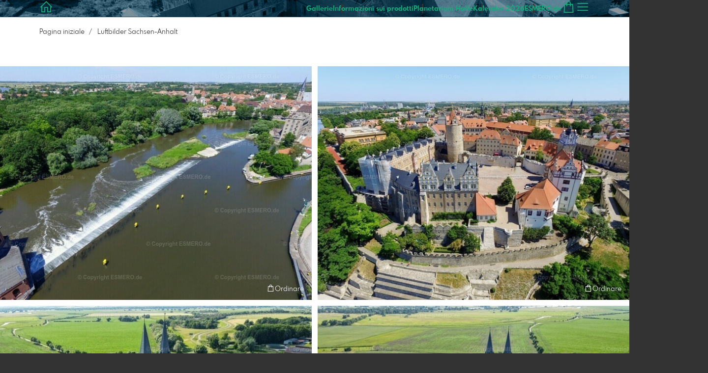

--- FILE ---
content_type: text/html; charset=utf-8
request_url: https://shop.esmero.de/5994943/luftbilder-sachsen-anhalt?l=it
body_size: 20490
content:
<!DOCTYPE html>
<!--[if lt IE 8]>  <html class="lte9 "> <![endif]-->
<!--[if IE 8]>     <html class="lte9 "> <![endif]-->
<!--[if IE 9]>     <html class="lte9 "> <![endif]-->
<!--[if !IE]><!--> <html class="" lang="it"><!--<![endif]-->
<head>
  <title>Luftbilder Sachsen-Anhalt | ESMERO.de - Professional Media Services -</title>
<meta name="description" content="Schauen Sie sich in den Galerien um und bestellen Ihre Auswahl an Bildern in dem von Ihnen gewünschten Format ganz einfach und bequem. Ob auf Leinwand, als Postkarten, auf Acrylglas oder einfach als Download, wir bieten Ihnen unzählige Möglichkeiten.">
<meta property="og:title" content="Luftbilder Sachsen-Anhalt | ESMERO.de - Professional Media Services -">
<meta property="og:description" content="Schauen Sie sich in den Galerien um und bestellen Ihre Auswahl an Bildern in dem von Ihnen gewünschten Format ganz einfach und bequem. Ob auf Leinwand, als Postkarten, auf Acrylglas oder einfach als Download, wir bieten Ihnen unzählige Möglichkeiten.">
<meta property="og:type" content="website">
<meta property="og:url" content="https://shop.esmero.de/5994943/luftbilder-sachsen-anhalt?l=it">
<meta property="og:image" content="https://prev2.pictrs.com/6792c53e1fd65e2172f90bfc6abd7ccc/medium_DJI_0026.JPG?v=1726641086">
<meta name="twitter:title" content="Luftbilder Sachsen-Anhalt | ESMERO.de - Professional Media Services -">
<meta name="twitter:description" content="Schauen Sie sich in den Galerien um und bestellen Ihre Auswahl an Bildern in dem von Ihnen gewünschten Format ganz einfach und bequem. Ob auf Leinwand, als Postkarten, auf Acrylglas oder einfach als Download, wir bieten Ihnen unzählige Möglichkeiten.">
<meta name="twitter:card" content="gallery">
<meta name="twitter:image0:src" content="https://prev2.pictrs.com/6792c53e1fd65e2172f90bfc6abd7ccc/medium_DJI_0026.JPG?v=1726641086">
<meta name="twitter:image1:src" content="https://prev2.pictrs.com/c9a81475118b3a03a5b22b9f6c2340d0/medium_DJI_0038.JPG?v=1726641077">
<meta name="twitter:image2:src" content="https://prev2.pictrs.com/5fd7cb6e82a3ff27ac22f114aa3482ce/medium_DJI_0039.JPG?v=1726641057">
<meta name="twitter:image3:src" content="https://prev2.pictrs.com/35f34f29c4344a234b69dd10f9281a66/medium_DJI_0040.JPG?v=1726640995">
<meta name="twitter:image4:src" content="https://prev2.pictrs.com/a829fe8d9ce1c08258cec7e3466f1c73/medium_DJI_0757.JPG?v=1726641101">
<meta name="twitter:image5:src" content="https://prev2.pictrs.com/e5493d7b95d2bcd3079de1e6294123fb/medium_DJI_0840%20(1).JPG?v=1726641039">
<meta name="twitter:image6:src" content="https://prev2.pictrs.com/dd39863cd88d1b06580ab676f77b86ad/medium_DJI_23_06_2016_0383.JPG?v=1726640912">
<meta name="twitter:image7:src" content="https://prev2.pictrs.com/261999687a20bd00c995d2c02b0ddb7c/medium_DJI_23_06_2016_0399.JPG?v=1726641149">

<meta http-equiv="Content-Type" content="text/html; charset=utf-8" />
<meta name="viewport" content="width=device-width, initial-scale=1.0">
<meta name="generator" content="Pictrs.com" />
<meta name="csrf-param" content="authenticity_token" />
<meta name="csrf-token" content="BdrMK-uxdIAlm-u8KDY5H6A4basGDTu4lCpq8YqvJ_oZJ7ndNzcCpV1eOtCvHtSYY-ZBrnjqMowpbFW9OhEXTQ" />
<link rel="icon" type="image/png" href="/favicons/favicon-fe.png">
<link rel="apple-touch-icon" href="/favicons/favicon-fe.png">
<meta name="apple-mobile-web-app-title" content="ESMERO.de">
    <link rel="canonical" href="https://shop.esmero.de/5994943/luftbilder-sachsen-anhalt?l=de">
    <link rel="alternate" href="https://shop.esmero.de/m/5994943/luftbilder-sachsen-anhalt?l=de" media="only screen and (max-width: 640px)">


<link rel="stylesheet" media="all" href="/assets/vendor_imports/shop_gallery_v5-499e9369d800c8b2f65d1ff78259367080d9f093d14c719fb06c39af488dc655.css" />



  <style id="highlightcolor-styles-static">
    :root {
      --hc:            #387999;
      --hc-darker:     rgb(46,99,127);
      --hc-box-shadow: rgba(56,120,153,0.35);
      --hc-transp:     rgba(56,120,153,0);
    }

      .startpage-header .bg-image-overlay { background-image: url('https://si.pictrs.com/96afbe65e2134e611b8deec498abe8c7/hd_PSX_20200515_164734.jpg'); }
      .startpage-searchbox .bg-image-overlay { background-image: url('https://si.pictrs.com/f1475799d88aaf5b14f0ba5f4e186f81/hd_suche_vorlage_01.jpg'); }
</style>


<link rel="stylesheet" media="all" href="/assets/shop_gallery_v5/index-54230b6fc780885fe2b3c1f7d3fd5932210031f07d4f852a47db536f64947983.css" />




  <script>
      var gaProps = ["G-D24WTXD6E5"];

      function gaDisableStr(prop) {
        return 'ga-disable-' + prop;
      }

      gaProps.forEach(function(prop) {
        var disableStr = gaDisableStr(prop);
        if (document.cookie.indexOf(disableStr + '=true') > -1) {
          window[disableStr] = true;
        }
      });

      function gaOptout() {
        gaProps.forEach(function(prop) {
          var disableStr = gaDisableStr(prop);
          document.cookie = disableStr + '=true; expires=Thu, 31 Dec 2099 23:59:59 UTC; path=/';
          window[disableStr] = true;
        });
      }

      window.dataLayer = window.dataLayer || [];
      function gtag(){dataLayer.push(arguments);}
      gtag('js', new Date());
      gaProps.forEach(function(prop) {
        gtag('config', prop, { 'anonymize_ip': true, 'link_attribution': true });
      });
      gtag('consent', 'default', {
        'ad_storage':         'denied',
        'analytics_storage':  'denied',
        'ad_personalization': 'denied',
        'ad_user_data':       'denied'
      });
          gtag('consent', 'update', {
      'ad_storage':         'granted',
      'analytics_storage':  'granted',
      'ad_personalization': 'granted',
      'ad_user_data':       'granted'
    });

     
  </script>

    <script async src="https://www.googletagmanager.com/gtag/js?id=G-D24WTXD6E5"></script>
 




</head>
<body class="shop-footer-dark shop-footer-with-social-icons js-is-v5" data-shop-id="657315592" data-album-id="5994943" data-album-url="/5994943/luftbilder-sachsen-anhalt?l=it" data-album-title="Luftbilder Sachsen-Anhalt" data-show-large-preview="true" data-images-count="8" data-images-count-for-album-package="8" data-album-package-basket-text="tutte le 8 immagini della galleria &quot;&lt;a href=&quot;https://shop.esmero.de/5994943/luftbilder-sachsen-anhalt?l=it&quot;&gt;Luftbilder Sachsen-Anhalt&lt;/a&gt;&quot;">
  <div id="nav-main-wrap" class="hide">
    <ul id="nav-main" class="nav-main js-act-on-nav-links">
      <li>
        <a href="https://shop.esmero.de/?l=it" class="js-home-link home-text ignore-hc ">
          <span class="home-link-fallback">ESMERO.de</span>
          <span class="home-link-text js-home-link-text hide"></span>
        </a>
        <button id="nav-main-close" class="nav-main-close btn btn-link btn-link-slim ignore-hc">
          <span class="las la-times"></span>
        </button>
      </li>

      <li class="js-header-pages-item"><a class="ignore-hc" href="https://shop.esmero.de/productinfos?l=it">Informazioni sui prodotti</a></li><li class="js-header-pages-item"><a class="ignore-hc" href="https://shop.esmero.de/page/planetarium-halle?l=it">Planetarium Halle</a></li><li class="js-header-pages-item"><a class="ignore-hc" href="https://shop.esmero.de/page/kalender-2026?l=it">Kalender 2026</a></li><li class="js-header-pages-item"><a class="ignore-hc" href="https://www.esmero.de">ESMERO.de</a></li>

        <li id="nav-main-album-loading" class="nav-main-album-loading" data-url="https://shop.esmero.de/album_nav?l=it" data-error-text="Le gallerie non potevano essere caricate :((">
          Le gallerie stanno caricando
          <div id="nav-loading-spinner" class="nav-loading-spinner acts-on-hc-border"></div>
        </li>
    </ul>

    <div id="nav-main-backdrop" class="nav-main-backdrop"></div>
  </div>

  <div id="modal-order" class="modal modal-order " tabindex="-1" data-backdrop="static">
  <div class="modal-dialog">
    <div class="modal-content">


      <div class="modal-order-col image-preview">
        <div class="image-preview-header">
          <button class="btn btn-link btn-link-slim no-focus-outline link-color-inherit image-preview-close" type="button" data-dismiss="modal" aria-hidden="true">
            <span class="las la-arrow-left icon-l"></span>
          </button>

          <div class="show-on-wishlist hide-on-download-requested">
            Aggiunto alla <a class="link-color-inherit" href="https://shop.esmero.de/basket?l=it&amp;src=si_info_pane">lista di controllo</a> 
          </div>

          <div class="show-in-cart">
            Aggiunto al <a class="link-color-inherit" href="https://shop.esmero.de/basket?l=it&amp;src=si_info_pane">carrello</a> 
          </div>


                          <button id="order-add-to-wishlist" class="btn btn-link btn-link-slim no-focus-outline link-color-inherit order-add-to-wishlist" title="Aggiungi alla lista di controllo" data-toggle="tooltip">
                <span class="lar la-heart icon-l"></span>
              </button>


              <a class="link-color-inherit order-link-to-cart" href="https://shop.esmero.de/basket?l=it&amp;src=si_info_pane" title="Al carrello" data-toggle="tooltip">
                <span class="las la-shopping-bag icon-l"></span>
                <span class="hide-on-empty-basket alert-cart-counter alert-cart-counter-badge acts-on-hc-bg acts-on-hc-bg-hover js-alert-cart-counter">0</span>
              </a>


              <button id="order-select-product" class="btn btn-primary">
                <span class="las la-cart-arrow-down"></span>
                Ordinare
              </button>
        </div> 

        <div class="image-preview-main-and-details">
          <div class="image-preview-main">
            <div class="image-preview-img-and-nav" id="image-preview-img-and-nav">
               
                <button type="button" id="image-preview-prev" class="image-preview-nav-btn btn btn-link btn-link-slim no-focus-outline link-color-inherit acts-on-hc-hover">
                  <span class="las la-angle-left icon-l"></span>
                </button>

              <div id="image-preview-img-outer" class="image-preview-img-outer si-allow-zoom">
                <div id="image-preview-slider" class="swiper">
                  <div class="swiper-wrapper">
                    <template id="image-preview-slider-templ-image">
                      <div class="swiper-slide js-swiper-slide">
                        <div class="image-preview-img-zoom js-image-preview-img-zoom" style="background-image:url('{{largeUrl}}')"></div>
                        <img src="{{src}}" class="image-preview-img js-image-preview-img" alt="{{{alt}}}">
                        <div class="swiper-lazy-preloader"></div>
                      </div>
                    </template>
                    <template id="image-preview-slider-templ-video">
                      <div class="swiper-slide">
                        <video class="image-preview-video swiper-no-swiping js-image-preview-video" controls="controls" controlsList="nodownload" poster="{{poster}}"> 
                          <source type="video/mp4" src="{{src}}">
                        </video>
                      </div>
                    </template>
                  </div>
                </div>
              </div>

               
                <button type="button" id="image-preview-next" class="image-preview-nav-btn btn btn-link btn-link-slim no-focus-outline link-color-inherit acts-on-hc-hover">
                  <span class="las la-angle-right icon-l"></span>
                </button>
            </div>

              <p class="image-preview-nums">
                <span id="image-preview-num-current"></span>
                /
                <span id="image-preview-num-sum"></span>
              </p>
          </div> 


          <button id="image-preview-toggle-details" class="image-preview-toggle-details acts-on-hc btn btn-link btn-link-slim no-focus-outline link-color-inherit" type="button" data-toggle="tooltip" title="Informazioni sull'immagine">
            <svg class="js-image-preview-hide-icon image-preview-icon" fill="none" height="24" viewBox="0 0 24 24" width="24" xmlns="http://www.w3.org/2000/svg">
              <g clip-rule="evenodd" fill="#000000" fill-rule="evenodd" transform="matrix(1.125,0,0,1.125,-1.5,-1.5)">
                <path d="M20,20L20,4L4,4L4,20L20,20ZM18.5,18.5L16,18.5L16,5.5L18.5,5.5L18.5,18.5ZM14.5,5.5L14.5,18.5L5.5,18.5L5.5,5.5L14.5,5.5Z" />
              </g>
              <g transform="matrix(1.125,0,0,1.125,-1.5,-1.5)">
                <path d="M10.443,12.004L7.97,9.53L9.03,8.47L12.565,12.004L9.031,15.538L7.97,14.477L10.443,12.004Z" />
              </g>
            </svg>

            <svg class="js-image-preview-show-icon image-preview-icon hide" fill="none" height="24" viewBox="0 0 24 24" width="24" xmlns="http://www.w3.org/2000/svg">
              <g clip-rule="evenodd" fill="#000000" fill-rule="evenodd" transform="matrix(1.125,0,0,1.125,-1.5,-1.5)">
                <path d="M20,20L20,4L4,4L4,20L20,20ZM18.5,18.5L16,18.5L16,5.5L18.5,5.5L18.5,18.5ZM14.5,5.5L14.5,18.5L5.5,18.5L5.5,5.5L14.5,5.5Z" />
              </g>
              <g transform="matrix(-1.125,-1.37773e-16,1.37773e-16,-1.125,21.6012,25.5084)">
                <path d="M10.443,12.004L7.97,9.53L9.03,8.47L12.565,12.004L9.031,15.538L7.97,14.477L10.443,12.004Z" />
              </g>
            </svg>
          </button>

          <div id="image-details" class="image-details">
            <div id="image-details-scroll-wrap" class="image-details-scroll-wrap">

              <div class="image-details-alert image-details-alert-on-video">
                Questa è un'anteprima <br><b>anteprima ridotta del video</b>.
              </div>


              <h1 class="image-title text-h2 " id="image-title"></h1>

              <dl>
                <dt>Galleria</dt>
                <dd><a id="image-details-album-title" href='#' title="Zur Galerie"></a></dd>
                <dt class="js-image-details-optional js-image-details-description">Descrizione del sito web</dt>
                <dd class="js-image-details-optional js-image-details-description"></dd>
                <dt class="js-image-details-optional js-image-details-copyright">Copyright</dt>
                <dd class="js-image-details-optional js-image-details-copyright"></dd>
                <dt class="js-image-details-optional js-image-details-keywords">Keywords</dt>
                <dd class="js-image-details-optional js-image-details-keywords"></dd>
                <dt class="js-image-details-optional js-image-details-takenat details-taken_at">Data della ripresa</dt>
                <dd class="js-image-details-optional js-image-details-takenat details-taken_at"></dd>
                <dt class="js-image-details-optional js-image-details-origres js-allow-show">Risoluzione del file originale</dt>
                <dd class="js-image-details-optional js-image-details-origres js-allow-show"></dd>
                <dt class="js-image-details-optional js-image-details-startnumbers">Numero di gara</dt>
                <dd id="image-details-startnumbers" class="js-image-details-optional js-image-details-startnumbers" data-startnumbers-remove-url="" data-startnumbers-empty-text="(nessuno ancora disponibile)"></dd>
                <dt class="js-image-details-optional js-image-details-gmaps-link ">Luogo della foto:</dt>
                <dd class="js-image-details-optional js-image-details-gmaps-link ">
                  <a id="image-details-gmaps-link" target="_blank" href='#' title="Mostra le coordinate">
                    punta a Google Maps
                    <span class="las la-external-link-alt"></span>
                  </a>
                </dd>
              </dl>

                <div id="social-media-items-image" class="social-media-items-image js-social-media-wrap social-media-has-facebook social-media-has-twitter">
                  <a class="link-color-inherit no-focus-outline social-media-item social-media-item-mail js-social-media-item" target="_blank" rel="nofollow" data-base-url="mailto:?subject=Consiglio%20questa%20foto.....&amp;body=__url__" href="mailto:?subject=Consiglio%20questa%20foto.....&amp;body=__url__"><svg xmlns="http://www.w3.org/2000/svg" viewBox="0 0 512 512"><path d="M64 112c-8.8 0-16 7.2-16 16l0 22.1L220.5 291.7c20.7 17 50.4 17 71.1 0L464 150.1l0-22.1c0-8.8-7.2-16-16-16L64 112zM48 212.2L48 384c0 8.8 7.2 16 16 16l384 0c8.8 0 16-7.2 16-16l0-171.8L322 328.8c-38.4 31.5-93.7 31.5-132 0L48 212.2zM0 128C0 92.7 28.7 64 64 64l384 0c35.3 0 64 28.7 64 64l0 256c0 35.3-28.7 64-64 64L64 448c-35.3 0-64-28.7-64-64L0 128z"/></svg></a>
                  <a class="link-color-inherit no-focus-outline social-media-item social-media-item-facebook js-social-media-item" target="_blank" rel="nofollow" data-base-url="https://www.facebook.com/sharer/sharer.php?u=__url__" href="https://www.facebook.com/sharer/sharer.php?u=__url__"><svg xmlns="http://www.w3.org/2000/svg" viewBox="0 0 320 512"><path d="M80 299.3V512H196V299.3h86.5l18-97.8H196V166.9c0-51.7 20.3-71.5 72.7-71.5c16.3 0 29.4 .4 37 1.2V7.9C291.4 4 256.4 0 236.2 0C129.3 0 80 50.5 80 159.4v42.1H14v97.8H80z" /></svg></a>
                  <a class="link-color-inherit no-focus-outline social-media-item social-media-item-twitter js-social-media-item" target="_blank" rel="nofollow" data-base-url="https://twitter.com/intent/tweet?text=__text__&amp;url=__url__&amp;lang=it&amp;via=" href="https://twitter.com/intent/tweet?text=__text__&amp;url=__url__&amp;lang=it&amp;via="><svg xmlns="http://www.w3.org/2000/svg" viewBox="0 0 512 512"><path d="M389.2 48h70.6L305.6 224.2 487 464H345L233.7 318.6 106.5 464H35.8L200.7 275.5 26.8 48H172.4L272.9 180.9 389.2 48zM364.4 421.8h39.1L151.1 88h-42L364.4 421.8z" /></svg></a>
                </div>

              <div class="si-footer-links">
                <p>
                  <a class="link-color-inherit" id="report-image" href="#">Segnala immagine</a>
                </p>
                <p>
                  <a class="link-color-inherit" href="https://shop.esmero.de/impressum?l=it">Impronta</a>
                  /
                  <a class="link-color-inherit" href="https://shop.esmero.de/privacy?l=it">protezione dei dati</a>
                </p>
              </div>
            </div>
          </div>
        </div>
      </div>


      <div id="order-layer" class="modal-order-col order-layer">

        <button id="order-layer-back" class="btn btn-link btn-link-slim no-focus-outline link-color-inherit btn-back">
          <span class="las la-arrow-left icon-l"></span>
        </button>

        <button class="btn btn-link btn-link-slim no-focus-outline link-color-inherit btn-close" data-dismiss="modal">
          <span class="las la-times icon-l"></span>
        </button>

        <div id="option-popover-container" class="option-popover-container"></div>

        <div class="order-layer-inner" data-failed-loading="Errore! L'immagine potrebbe non esistere più :(" data-missing-allowed-product="Nessun prodotto adatto trovato :(" data-loading="Lädt..." data-not-allowed="Errore! L'accesso è stato negato :(">
          <div class="product-category-chooser-center">
            <div id="product-category-chooser-scroller" class="more-wrap more-wrap-width js-more-wrap">
              <ul id="product-category-chooser" class="product-category-chooser nano-content" data-pt-src="https://shop.esmero.de/productcategories?l=it" data-pc-src="https://shop.esmero.de/productcategory?l=it">
                <li id="product-category-template" class="hidden js-product-category js-product-category-pt-##pt-hash####video-class##">
                  <a id="product-category-##pc-id##-##pt-hash##" class="js-product-category-link link-color-inherit" href="#" data-id="##pc-id##" data-pt-hash="##pt-hash##" data-has-tile-format="##has-tile-format##" data-is-digital="##is-digital##" data-is-sticker="##is-sticker##" data-show-matte-option="##show-matte-option##" data-is-postcard="##is-postcard##" data-hide-variable-info="##hide-variable-info##">
                      <span class="categoryicon categoryicon-##icon-class##"></span>
                      ##name##
                  </a>
                </li>
              </ul>
              <button id="product-category-chooser-scroll-left" class="product-category-chooser-scroll-left btn btn-link btn-link-slim no-focus-outline link-color-inherit">
                <span class="las la-angle-left icon-l"></span>
              </button>
              <button id="product-category-chooser-scroll-right" class="product-category-chooser-scroll-right btn btn-link btn-link-slim no-focus-outline link-color-inherit">
                <span class="las la-angle-right icon-l"></span>
              </button>
            </div>
          </div>

          <div class="product-details">
            <p id="product-details-category-hint" class="product-details-category-hint">
              <span class="las la-arrow-up icon-l"></span>
              <span class="product-details-category-hint-text">Qui puó scegliere una  categoria di prodotto</span>
              <a id="close-category-hint" href="#">Chiedere le istruzioni</a>
            </p>

            <div id="product-preview" class="product-preview">
              <p class="product-details-image-count"><span id="into-basket-image-count">9</span> Immagini scelte</p>
              <div id="multiple-preview-wrap" class="multiple-preview-wrap"></div>

              
<div class="preview-wrap">
  <img id="preview-wrap-img" class="preview-wrap-img" src="">
</div>

<p class="product-crop-orientation">
  <span class="show-on-horizontal"><a href="#" class="crop-orientation-change" data-value="vertical">Passare al formato verticale</a></span>
  <span class="show-on-vertical"><a href="#" class="crop-orientation-change" data-value="horizontal">Cambia in formato orizzontale</a></span>
  <span class="show-on-horizontal-only">è consentito solo il formato orizzontale</span>
  <span class="show-on-vertical-only">é consentito solo il formato verticale</span>
</p>

<p id="variable-size-info" class="variable-size-info">
  (Maße angepasst: ca. <span id="variable-info-short"></span>x<span id="variable-info-long"></span>)
</p>

<div id="resolve-size-wrap" class="resolve-size-wrap text-center">
  <p class="product-details-header resolve-size-help-wrap">
    <span class="hide-on-allow-frame">Dettaglio</span>
    <span class="show-on-allow-frame">Busta</span>
    <span id="resolve-size-help" class="las la-info-circle acts-on-hc-hover" data-title="Cos&#39;è questo?" data-trigger="hover" data-placement="top" data-content='&lt;div class=&quot;resolve-size-help-option show-on-allow-crop&quot;&gt;&lt;img class=&quot;resolve-size-help-image&quot; src=&quot;/assets/fe/order_modal/resolve_size_crop-022e0e5763267fffecf12c29278c5cc8d97c93df580fb5b0c1044d519a898dcb.svg&quot; /&gt; &lt;strong&gt;Tagliare il motivo:&lt;/strong&gt; Scelga quale parte del motivo deve essere vista&lt;/div&gt;&lt;div class=&quot;resolve-size-help-option show-on-allow-fit-format&quot;&gt;&lt;img class=&quot;resolve-size-help-image&quot; src=&quot;/assets/fe/order_modal/resolve_size_fit-aff28bf80ae61cbc98d7116adac8e888810e8c6a16f912b1ffff7b4b82b46535.svg&quot; /&gt; &lt;strong&gt;adeguare il motivo:&lt;/strong&gt; Il motivo rimane completo. La foto contiene tuttavia dei bordi bianchi&lt;/div&gt;&lt;div class=&quot;resolve-size-help-option show-on-allow-variable-size&quot;&gt;&lt;img class=&quot;resolve-size-help-image&quot; src=&quot;/assets/fe/order_modal/resolve_size_variable-cabaf9baff6827038446d806035562debcee1865af670db9c4eae04072f4f25b.svg&quot; /&gt; &lt;strong&gt;Lunghezza variabile:&lt;/strong&gt; Si discosta dalle dimensioni standard dell&#39;immagine, ma il motivo è stampato senza margini.&lt;/div&gt;&lt;div class=&quot;resolve-size-help-option show-on-allow-frame&quot;&gt;&lt;img class=&quot;resolve-size-help-image&quot; src=&quot;/assets/fe/order_modal/canvas_reflect-6c426c32a99b19f86bb25e3218b756d68a5f2d260aac782ee1626f5b82d4a912.png&quot; /&gt; &lt;strong&gt;Bordo a specchio:&lt;/strong&gt; Il bordo laterale della tela è stampato con il motivo a specchio.&lt;/div&gt;&lt;div class=&quot;resolve-size-help-option show-on-allow-frame&quot;&gt;&lt;img class=&quot;resolve-size-help-image&quot; src=&quot;/assets/fe/order_modal/canvas_turndown-0e04aad4ae05f295bb25df95a2931f5d8fe0e0a7a38d8a67a312c43eeaa6299c.png&quot; /&gt; &lt;strong&gt;Motivo Turn:&lt;/strong&gt; L´immagine viene girata lungo i bordi della cornice. Anche i bordi della tela vengono stampati.&lt;/div&gt;&lt;div class=&quot;resolve-size-help-option show-on-allow-frame&quot;&gt;&lt;img class=&quot;resolve-size-help-image&quot; src=&quot;/assets/fe/order_modal/canvas_white-8905e3791dfe376a49ad73b097bffdf2ba99bfa2a81c7d7211f1c5fb5f9868e8.png&quot; /&gt; &lt;strong&gt;Bordo bianco:&lt;/strong&gt; Il bordo laterale della tela è bianco. A causa della produzione manuale, il motivo è leggermente piegato.&lt;/div&gt;' data-html="true" tabindex="0"></span>
  </p>

  <div class="btn-group resolve-size-group" data-toggle="buttons">
    <label class="btn btn-default btn-functional btn-white js-resolve-by-label show-on-allow-crop" title="Motiv beschneiden">
      <input type="radio" name="resolve-by" class="js-resolve-by-input" id="resolve-by-crop" value="crop">
      <svg width="20" height="20" viewbox="0 0 20 20" fill="none" xmlns="http://www.w3.org/2000/svg">
<path fill-rule="evenodd" clip-rule="evenodd" d="M3.33367 0V3.33367H0V5H3.33367V16.6663H15V20H16.6663V16.6663H20V15H6.19787L15 6.19787V14.1668H16.6663V4.53053L19.7653 1.4326L18.5664 0.23373L15.4685 3.33367H5.83317V5H13.8021L5 13.8021V0H3.33367Z" fill="#333333"></path>
</svg>

      Ritagliare
    </label>
    <label class="btn btn-default btn-functional btn-white js-resolve-by-label show-on-allow-fit-format" title="Motiv einpassen">
      <input type="radio" name="resolve-by" class="js-resolve-by-input" id="resolve-by-fit" value="fit">
      <svg width="23" height="20" viewbox="0 0 23 20" fill="none" xmlns="http://www.w3.org/2000/svg">
<path fill-rule="evenodd" clip-rule="evenodd" d="M17.769 20H0V0H22.446V20H17.769ZM20.5744 18.3355V1.66849H17.769V18.3355H20.5744ZM15.8995 18.3355V1.66849H6.54555V18.3355H15.8995ZM1.87058 18.3355H4.67596V1.66849H1.87158V18.3355H1.87058Z" fill="#333333"></path>
</svg>

      Adattamento
    </label>
    <label class="btn btn-default btn-functional btn-white js-resolve-by-label show-on-allow-variable-size" title="Papier anpassen">
      <input type="radio" name="resolve-by" class="js-resolve-by-input" id="resolve-by-variable" value="variable">
      <svg width="22" height="20" viewbox="0 0 22 20" fill="none" xmlns="http://www.w3.org/2000/svg">
<path fill-rule="evenodd" clip-rule="evenodd" d="M21.1432 20H0V0H21.1432V20ZM14.9774 16.625H16.7374V18.3351H19.3813V1.66971H16.7374V3.35095H14.9774V1.66971H1.76194V18.337H14.9774V16.627V16.625ZM16.7374 14.7613H14.9774V12.8206H16.7374V14.7613ZM16.7374 10.9569H14.9774V9.0172H16.7374V10.9569ZM16.7374 7.15342H14.9774V5.21376H16.7374V7.15439V7.15342Z" fill="#333333"></path>
</svg>

      Lunghezza variabile
    </label>
    <label class="btn btn-default btn-functional btn-white js-resolve-by-label show-on-allow-frame" title="Leinwand mit Rahmenspiegelung">
      <input type="radio" name="resolve-by" class="js-resolve-by-input" id="resolve-by-canvas-reflect" value="canvas-reflect">
      <img src="/assets/fe/order_modal/canvas_reflect-6c426c32a99b19f86bb25e3218b756d68a5f2d260aac782ee1626f5b82d4a912.png">
      Bordo a specchio
    </label>
    <label class="btn btn-default btn-functional btn-white js-resolve-by-label show-on-allow-frame" title="Leinwand mit Rahmenumschlag">
      <input type="radio" name="resolve-by" class="js-resolve-by-input" id="resolve-by-canvas-noframe" value="canvas-noframe">
      <img src="/assets/fe/order_modal/canvas_turndown-0e04aad4ae05f295bb25df95a2931f5d8fe0e0a7a38d8a67a312c43eeaa6299c.png">
      Motivo Turn
    </label>
    <label class="btn btn-default btn-functional btn-white js-resolve-by-label show-on-allow-frame" title="Leinwand ohne Rahmenumschlag">
      <input type="radio" name="resolve-by" class="js-resolve-by-input" id="resolve-by-canvas-frame" value="canvas-frame">
      <img src="/assets/fe/order_modal/canvas_white-8905e3791dfe376a49ad73b097bffdf2ba99bfa2a81c7d7211f1c5fb5f9868e8.png">
      Bordo bianco
    </label>
    <label class="btn btn-default btn-functional btn-white js-resolve-by-label hide" title="Motivverhältnis entspricht Formatverhältnis">
      <input type="radio" name="resolve-by" class="js-resolve-by-input" id="resolve-by-match" value="match">
    </label>
  </div>
</div>

            </div>

            <div id="product-format-wrap" class="product-format">
              <div id="product-info-wrap" class="product-info-wrap">
                <div id="product-info-template" class="product-info">
                  <div class="product-info-title-wrap">
                    <span class="product-info-title mr-2">##title##</span>

                    <small class="hide-on-info product-info-more-on-sm ml-auto">
                      <button class="btn btn-link btn-link-slim no-focus-outline link-color-inherit js-product-info-toggle">
                        Ulteriori informazioni
                      </button>
                    </small>

                    <button class="btn btn-link btn-link-slim no-focus-outline link-color-inherit js-product-info-toggle ml-auto hide-on-info product-info-more-on-lg">
                      <span class="las la-info-circle icon-l"></span>
                    </button>

                    <button class="btn btn-link btn-link-slim no-focus-outline link-color-inherit js-product-info-toggle ml-auto show-on-info">
                      <span class="las la-times icon-l"></span>
                    </button>
                  </div>

                  <p class="hide-on-info product-info-more-on-lg">
                    ##teaser## …
                    <button class="btn btn-link btn-link-slim no-focus-outline link-color-inherit product-info-show-full js-product-info-toggle">Ulteriori informazioni</button>
                  </p>

                  <div class="product-info-full show-on-info">
                    



  <h3 class="js-productinfo-header">##header##</h3>
##text##

  <h3 class="js-productinfo-header2">##header2##</h3>
  <div class="js-productinfo-text2">##text2##</div>

  <iframe class="js-productinfo-video" style="width:400px; height:225px" src="" data-src="https://www.youtube.com/embed/##video-id##?controls=0&amp;version=3&amp;loop=1&amp;modestbranding=1&amp;rel=0&amp;showinfo=0&amp;showsearch=0&amp;iv_load_policy=3&amp;wmode=transparent&amp;cc_load_policy=1&amp;enablejsapi=1" border="0"></iframe>

  <img src="" data-src="##img-src##" class="js-productinfo-img">


                    <p>
                      <button class="btn btn-link btn-link-slim no-focus-outline link-color-inherit product-info-hide-full js-product-info-toggle">Nascondi nuovamente le informazioni sul prodotto</button>
                    </p>
                  </div>
                </div>
              </div>

              
<div class="product-format-list hide-on-info">
  <p class="product-details-top-label" id="product-details-top-label" data-separator-text="Diversi formati:">
    <span class="product-details-header">Formato:</span>

    

</p>
  <div class="product-short-desc-text js-product-short-desc-text"></div>

  <div class="more-wrap more-wrap-height js-more-wrap">
    <div id="product-chooser-list" class="product-chooser-list"></div>
  </div>

  <div class="product-chooser-enlarge">
    <button class="btn btn-link btn-link-slim no-focus-outline link-color-inherit hide-on-info js-product-chooser-enlarge">
      <span class="las la-angle-down hide-on-chooser-enlarged"></span>
      <span class="las la-angle-up show-on-chooser-enlarged"></span>
    </button>
  </div>

</div>

              
<div class="product-format-tiles hide-on-info">
  <p class="product-details-top-label">
    <span class="product-details-header">Prodotto:</span>

    

</p>
  <div class="product-short-desc-text js-product-short-desc-text"></div>

  <div class="more-wrap more-wrap-height js-more-wrap">
    <div id="product-chooser-tiles" class="product-chooser-tiles"></div>
  </div>

  <div class="product-chooser-enlarge">
    <button class="btn btn-link btn-link-slim no-focus-outline link-color-inherit hide-on-info js-product-chooser-enlarge">
      <span class="las la-angle-down hide-on-chooser-enlarged"></span>
      <span class="las la-angle-up show-on-chooser-enlarged"></span>
    </button>
  </div>

    <p id="product-base-template" class="product-base js-product-base js-product-base-pc-##pc-id##-##pt-hash####video-class##" data-index="##index##" data-atts="">
      <img src="" data-src="##img-src##">
      <span class="product-base-name">##name##</span>
      <span class="product-base-human-ratio ##ratioClass##">##humanRatio##</span>
      <span class="product-base-price"></span>
    </p>
</div>


              <div id="optiongroup-wrap" class="optiongroup-wrap hide-on-info hide-on-chooser-enlarged allow-sw">
                <div id="optiongroup-template" class="optiongroup js-optiongroup-pc-##pc-id##-##pt-hash####video-class##">
                  <p class="product-details-header js-optiongroup-name">##title##</p>
                  <div class="btn-group" data-toggle="buttons">##options##</div>
                </div>
                <label id="option-template" class="btn btn-default btn-functional active js-option-label">
                  <input type="radio" name="product_option[##num##]" value="##value##" data-checked> ##title##
                </label>
              </div>

              <div class="into-basket-wrap">
                <div class="into-basket-amount">
                  <p class="product-details-header">Quantità</p>
                  <div class="amount-input-wrap hide-on-category-hint"><input id="into-basket-amount" class="form-control" min="1" max="99" type="number" value="1"><span>Pezzo</span></div><span class="amount-text-only">1 Pezzo</span>
                </div>

                <div class="ml-auto text-right">
                    <div class="price-vat-text">
                      Prezzi IVA inclusa, eventualmente più spese di spedizione
                    </div>
                  <button id="into-basket-btn" class="btn btn-primary btn-lg hide-on-category-hint no-focus-outline" data-text-success="L'immagine è stata <a href=&quot;https://shop.esmero.de/basket?l=it&quot;>aggiunta al carrello</a>.">
                    <span class="las la-shopping-bag"></span>
                    <span class="hide-on-edit">nel carrello</span>
                    <span class="show-on-edit">Salvare modifiche</span>
                    <span class="show-on-disabled">viene caricata</span>
</button>                </div>
              </div> 
            </div> 
          </div>
        </div>
      </div>
    </div>
  </div>
</div>

  <a href="#" id="open-order-modal" class="hide" data-toggle="modal" data-target="#modal-order"></a>


  <div id="modal-continue" class="modal fade " tabindex="-1" role="dialog"><div class="modal-dialog flexify flex-column"><div class="modal-content modal-content-narrow">
    <div class="modal-header"><button type="button" class="btn btn-link btn-link-slim no-focus-outline link-color-inherit btn-close" data-dismiss="modal" aria-hidden="true"><span class="las la-times icon-l"></span></button><h4 class="modal-title">Immagine inserita correttamente nel carrello!</h4></div>
    <div class="modal-body">
      <p>
        Preferisce continuare a guardare altre foto, oppure passare direttamente al carrello per completare l´ordine?
      </p>
    </div>
    <div class="modal-footer modal-footer-cta-wrapper">
        <button type="button" class="btn btn-default" data-dismiss="modal">Continua a vedere altre foto</button>
      <a id="modal-continue-basket-link" href="https://shop.esmero.de/basket?l=it&amp;src=continue_modal" class="btn btn-primary">
        <span class="las la-shopping-bag"></span>
        Al carrello
      </a>
    </div>
</div></div></div>
<script>
  var RATIO_MATCH_TOLERANCE_PERCENT = 0.02;
  var DO_OPEN_ORDER_LAYER = false;
  var INITIAL_ORDER_CATEGORY = 0;
  var INITIAL_ORDER_BASIS = 0;
  var HIDE_CATEGORY_HINT = false;
   
    var BRANDING_BASE_URL = '&quot;https://shop.esmero.de/branding/__width__/__height__?l=it&quot;';
</script>


  <div id="packages-productinfo" class="modal fade " tabindex="-1" role="dialog" data-url="https://shop.esmero.de/productinfo_by_ppitem?l=it"><div class="modal-dialog flexify flex-column"><div class="modal-content">
  <div class="modal-header"><button type="button" class="btn btn-link btn-link-slim no-focus-outline link-color-inherit btn-close" data-dismiss="modal" aria-hidden="true"><span class="las la-times icon-l"></span></button><h4 class="modal-title" id="packages-productinfo-header" data-default-text="informazioni sul prodotto"></h4></div>
  <div id="packages-productinfo-body" class="modal-body packages-productinfo-body" data-loading-text="Scarica le informazioni sul prodotto....." data-error-text="Purtroppo si è verificato un errore :("></div>
  <div class="modal-footer"><button type="button" class="btn btn-default" data-dismiss="modal">Chiudere</button></div>
</div></div></div>

  <div id="growler" class="growler"></div>

    <div id="custom-html-header" class="clearfix">
      <meta name="facebook-domain-verification" content="gkmokib7ze7q4yicakzih99uvlmmaw" />
    </div>

  
  
<header id="album-header" class="header album-header show-title header-bg-image acts-on-hc-bg">
    <div class="bg-overlay bg-image-overlay  is-hc-tainted" style="background-image: url(&#39;https://prev2.pictrs.com/6792c53e1fd65e2172f90bfc6abd7ccc/large_DJI_0026.JPG?v=1726641086&#39;)"></div>
    <div class="bg-overlay bg-taint-overlay"></div>

  
<div id="header-top-bar-grid" class="header-top-bar-grid">
    <a href="https://shop.esmero.de/?l=it" id="home-link" class="home-link js-home-link text-no-underline no-focus-outline header-top-icons-item ignore-hc acts-on-text-shadow  ">
      <span class="las la-home header-home-icon"></span>
      <p class="home-link-text js-home-link-text hide"></p>
      <img src="https://si.pictrs.com/b945c3b22feb3f7838b3fd2da48dae4b/medium_logo_template_die_fotografin.png" id="home-link-logo" class="home-link-logo hide" alt="ESMERO.de Logo">
    </a>

    <div id="header-pages-nav-wrap" class="header-pages-nav-wrap hide hide-under-m do-show">
      <ul class="header-pages-nav acts-on-text-shadow js-act-on-nav-links">
          <li class="js-header-pages-item"><a class="js-link-to-galleries-in-nav" href="#">Gallerie</a></li>
        <li class="js-header-pages-item"><a href="https://shop.esmero.de/productinfos?l=it">Informazioni sui prodotti</a></li><li class="js-header-pages-item"><a href="https://shop.esmero.de/page/planetarium-halle?l=it">Planetarium Halle</a></li><li class="js-header-pages-item"><a href="https://shop.esmero.de/page/kalender-2026?l=it">Kalender 2026</a></li><li class="js-header-pages-item"><a href="https://www.esmero.de">ESMERO.de</a></li><li id="header-nav-more-link" class="hide"><a href="#">Di più…</a></li>
      </ul>
    </div>

  <div id="header-top-icons" class="header-top-icons">

      <a href="https://shop.esmero.de/basket?l=it&amp;src=top_icons" class="header-cart-icon header-top-icons-item ignore-hc acts-on-text-shadow">
        <span class="las la-shopping-bag"></span>
        <span class="alert-cart-counter alert-cart-counter-badge hide-on-empty-basket js-alert-cart-counter">0</span>
      </a>

      <button id="nav-main-toggle" class="btn btn-link btn-link-slim header-top-icons-item ignore-hc acts-on-text-shadow">
        <span class="las la-bars"></span>
      </button>
  </div>
</div> 


    <div class="album-header-meta">
        <h1 class="album-title album-title-header acts-on-text-shadow">Luftbilder Sachsen-Anhalt</h1>
    </div>

  
</header>


<a id="sticky-cart" href="https://shop.esmero.de/basket?l=it&amp;src=sticky_cart" class="sticky-cart link-color-inherit hide-on-empty-basket show-on-wishlist-only show-on-unfinished-packages-only">
  <span class="sticky-cart-inner">
    <span class="sticky-cart-icon-badge-wrap hide-on-empty-basket">
      <span class="las la-shopping-bag icon-l"></span>
      <span class="alert-cart-counter alert-cart-counter-badge acts-on-hc-bg js-alert-cart-counter">0</span>
    </span>
    <small id="sticky-cart-price" class="hide-on-empty-basket"></small>

    <span class="sticky-cart-icon-badge-wrap show-on-wishlist-only">
      <span class="lar la-heart icon-l"></span>
      <span class="alert-cart-counter alert-cart-counter-badge acts-on-hc-bg js-alert-wishlist-counter">0</span>
    </span>

    <span class="sticky-cart-icon-badge-wrap show-on-unfinished-packages-only">
      <span class="las la-box icon-l"></span>
      <span class="alert-cart-counter alert-cart-counter-badge acts-on-hc-bg js-alert-unfinished-packages-counter">0</span>
    </span>
  </span>

  <span id="alert-cart-delete" class="alert-cart-delete las la-times hide-on-empty-basket" title="Carrello vuoto" data-toggle="tooltip" data-placement="bottom" data-confirm="Rimuovere davvero tutti gli articoli dal carrello?" data-growler-text-after="Carrello della spesa svuotato"></span>
</a>



  
  <div class="main-album-breadcrumb-wrap bg-white flex flex-gap-2">
    <ul class="main-album-breadcrumb"><li class="breadcrumb-item"><a class="breadcrumb-item-link link-color-inherit" href="https://shop.esmero.de/?l=it">Pagina iniziale</a></li><li class="breadcrumb-item">Luftbilder Sachsen-Anhalt</li></ul>

  </div>

  <div id="main-album" class="padded main-album bg-white hide-title ">
    




















      

      
      

      



        
        
<div id="album-images" class="album-images is-loading js-images-wrapper js-album-images-justify-very-large album-images-show-orderbutton" data-loading-text="Le immagini sono caricate.....">
  <script type="x-templ" id="templ-imageitem"><span class="imageitem js-imageitem {{ videoClass }}" id="imageItem_{{ id }}" data-id="{{ id }}">
  <div class="imageitem-inner js-imageitem-inner">
    <a class="thumba js-thumba{{ isVideo ? ' needs-play-button' : '' }}" href="{{ siUrl }}" title="{{ title }}" style="{{ styles }}{{ aspectRatioStyles }}">
      <img class="picthumbs not-loaded js-picthumbs" src="" data-echo="{{ src }}" width="{{ imgW }}" height="{{ imgH }}" alt="{{ alt }}" style="{{ aspectRatioStyles }}">
    </a>
  </div>

    <div class="order-button-wrapper js-order-button-wrapper">
        <label class="selection-checkbox-wrap js-selection-checkbox-wrap imageitem-btn " for="selection-checkbox-{{ id }}" title="Selezionare l'immagine" data-toggle="tooltip">
          <span class="las la-check"></span>
          <input class="js-selection-checkbox hide" id="selection-checkbox-{{ id }}" type="checkbox">
        </label>

        {% if (allowExtraDownload) { %}
          <a href="https://shop.esmero.de/request_extra_download?hash_string=hash_string&amp;l=it" class="imageitem-btn ignore-hc js-imageitem-btn-extra-download" title="Richiesta di download" data-remote="true" data-method="post" data-toggle="tooltip">
            <span class="las la-download"></span>
          </a>
        {% } %}



        <a class="orderbutton imageitem-btn ignore-hc no-focus-outline" href="#">
          <span class="las la-shopping-bag"></span>
          <span class="orderbutton-text">Ordinare</span>
        </a>
    </div>
</span>
</script>
  <script type="x-templ" id="templ-imageitem-marker-wishlist"><span class="badge-in-corner js-imageitem-badge js-imageitem-badge-wishlist" title="Questa foto è nella tua lista dei desideri (clicca per rimuovere)">
  <span class="las la-heart"></span>
</span>
</script>
  <script type="x-templ" id="templ-imageitem-marker-cart"><span class="badge-in-corner js-imageitem-badge" title="Questa foto è nel tuo carrello">
  <span class="las la-shopping-bag"></span> {{ num }}
</span>
</script>
</div>

        
          <div class="social-media has-full-width-divider js-social-media-wrap social-media-has-facebook social-media-has-twitter">
    <h2 class="social-media-header">Condividi questa galleria</h2>
    <div>
      <a class="link-color-inherit no-focus-outline social-media-item social-media-item-facebook js-social-media-item" target="_blank" rel="nofollow" href="https://www.facebook.com/sharer/sharer.php?u=https%3A%2F%2Fshop.esmero.de%2F5994943%2Fluftbilder-sachsen-anhalt%3Fl%3Dit"><svg xmlns="http://www.w3.org/2000/svg" viewBox="0 0 320 512"><path d="M80 299.3V512H196V299.3h86.5l18-97.8H196V166.9c0-51.7 20.3-71.5 72.7-71.5c16.3 0 29.4 .4 37 1.2V7.9C291.4 4 256.4 0 236.2 0C129.3 0 80 50.5 80 159.4v42.1H14v97.8H80z" /></svg></a>
      <a class="link-color-inherit no-focus-outline social-media-item social-media-item-twitter js-social-media-item" target="_blank" rel="nofollow" href="https://twitter.com/intent/tweet?text=Luftbilder%20Sachsen-Anhalt&amp;url=https%3A%2F%2Fshop.esmero.de%2F5994943%2Fluftbilder-sachsen-anhalt%3Fl%3Dit&amp;lang=it&amp;via="><svg xmlns="http://www.w3.org/2000/svg" viewBox="0 0 512 512"><path d="M389.2 48h70.6L305.6 224.2 487 464H345L233.7 318.6 106.5 464H35.8L200.7 275.5 26.8 48H172.4L272.9 180.9 389.2 48zM364.4 421.8h39.1L151.1 88h-42L364.4 421.8z" /></svg></a>
    </div>
  </div>

        
        


 

     
  </div> 

  

  <div id="selection-info" class="fixed-bottom-layer guarded-simple-page hide">
  <h2 class="text-h4">Selezione multipla</h2>

    <p class="mb-half">
      È possibile selezionare più immagini facendo clic sull'icona di selezione <span class="las la-check"></span> sulle singole immagini.
    </p>

  <div class="flexify">
    <button class="btn btn-warning btn-sm js-selection-btn" data-mode="cancel">
      <span class="las la-times"></span>
      Interrompere
    </button>

    <button id="selection-all-none" class="btn btn-sm">
      <span class="las la-check-double"></span>
      Seleziona tutti
    </button>

    <button class="btn js-selection-cta-wishlist js-selection-btn disabled ml-auto">
      <span class="lar la-heart"></span>
      <span class="js-selection-counter" data-single-text="1 Nota immagine" data-multiple-text="{num} Prendi nota delle immagini"></span>
    </button>

    <button class="btn btn-primary js-selection-cta-order js-selection-btn disabled">
      <span class="las la-cart-arrow-down"></span>
      <span class="js-selection-counter" data-single-text="1 Foto dell'ordine" data-multiple-text="{num} Ordina immagini…"></span>
    </button>
  </div>
</div>

  <script>
  var ACTIVE_ALBUM_ID        = 5994943;
  var IFRAME_CHECK_URL       = '/service/is_in_iframe?l=it&amp;slug=esmero';
  var EXTRA_DOWNLOAD_ENABLED = false;
  var IMAGE_ITEMS_DATA       = {"196385673":{"allowDelete":false,"alt":"Bernburg - Saale Wehr | Schauen Sie sich in den Galerien um und bestellen Ihre Auswahl an Bildern in dem von Ihnen gewünschten Format ganz einfach und bequem. Ob auf Leinwand, als Postkarten, auf Acrylglas oder einfach als Download, wir bieten Ihnen unzählige Möglichkeiten. - Realizzato con Pictrs.com","filename":"DJI_23_06_2016_0383","h170w":227,"h280w":373.3333333333333,"h420w":560.0,"hash":"dd39863cd88d1b06580ab676f77b86ad","headDescription":"","headTitle":"Bernburg - Saale Wehr - Realizzato con Pictrs.com","height":768,"id":196385673,"index":0,"info":{"title":"Bernburg - Saale Wehr","description":null,"origres":"4000 x 3000 px"},"isVideo":false,"largeUrl":"https://prev2.pictrs.com/dd39863cd88d1b06580ab676f77b86ad/large_DJI_23_06_2016_0383.JPG?v=1726640912","mediumUrl":"https://prev2.pictrs.com/dd39863cd88d1b06580ab676f77b86ad/medium_DJI_23_06_2016_0383.JPG?v=1726640912","ratio":1.3333333333333333,"siUrl":"https://shop.esmero.de/img/ltsau1?l=it","srcSq280":"https://prev2.pictrs.com/dd39863cd88d1b06580ab676f77b86ad/sq280_DJI_23_06_2016_0383.JPG?v=1726640912","srcVideo":null,"styles":"background:\n    radial-gradient(farthest-side at 0% 0%,     #5D7962, transparent),\n    radial-gradient(farthest-side at 100% 0%,   #85928D, transparent),\n    radial-gradient(farthest-side at 100% 100%, #56594A, transparent),\n    radial-gradient(farthest-side at 0% 100%,   #646866, transparent);","title":"Bernburg - Saale Wehr","width":1024},"901289389":{"allowDelete":false,"alt":"Bernburg - Schloss Bernburg | Schauen Sie sich in den Galerien um und bestellen Ihre Auswahl an Bildern in dem von Ihnen gewünschten Format ganz einfach und bequem. Ob auf Leinwand, als Postkarten, auf Acrylglas oder einfach als Download, wir bieten Ihnen unzählige Möglichkeiten. - Realizzato con Pictrs.com","filename":"DJI_23_06_2016_0399","h170w":227,"h280w":373.3333333333333,"h420w":560.0,"hash":"261999687a20bd00c995d2c02b0ddb7c","headDescription":"","headTitle":"Bernburg - Schloss Bernburg - Realizzato con Pictrs.com","height":768,"id":901289389,"index":1,"info":{"title":"Bernburg - Schloss Bernburg","description":null,"origres":"4000 x 3000 px"},"isVideo":false,"largeUrl":"https://prev2.pictrs.com/261999687a20bd00c995d2c02b0ddb7c/large_DJI_23_06_2016_0399.JPG?v=1726641149","mediumUrl":"https://prev2.pictrs.com/261999687a20bd00c995d2c02b0ddb7c/medium_DJI_23_06_2016_0399.JPG?v=1726641149","ratio":1.3333333333333333,"siUrl":"https://shop.esmero.de/img/j7y5uf?l=it","srcSq280":"https://prev2.pictrs.com/261999687a20bd00c995d2c02b0ddb7c/sq280_DJI_23_06_2016_0399.JPG?v=1726641149","srcVideo":null,"styles":"background:\n    radial-gradient(farthest-side at 0% 0%,     #91A6A6, transparent),\n    radial-gradient(farthest-side at 100% 0%,   #909EA4, transparent),\n    radial-gradient(farthest-side at 100% 100%, #4C5736, transparent),\n    radial-gradient(farthest-side at 0% 100%,   #687254, transparent);","title":"Bernburg - Schloss Bernburg","width":1024},"708217020":{"allowDelete":false,"alt":"Kloster Jerichow | Schauen Sie sich in den Galerien um und bestellen Ihre Auswahl an Bildern in dem von Ihnen gewünschten Format ganz einfach und bequem. Ob auf Leinwand, als Postkarten, auf Acrylglas oder einfach als Download, wir bieten Ihnen unzählige Möglichkeiten. - Realizzato con Pictrs.com","filename":"DJI_0026","h170w":227,"h280w":373.3333333333333,"h420w":560.0,"hash":"6792c53e1fd65e2172f90bfc6abd7ccc","headDescription":"","headTitle":"Kloster Jerichow - Realizzato con Pictrs.com","height":768,"id":708217020,"index":2,"info":{"title":"Kloster Jerichow","description":null,"origres":"4000 x 3000 px"},"isVideo":false,"largeUrl":"https://prev2.pictrs.com/6792c53e1fd65e2172f90bfc6abd7ccc/large_DJI_0026.JPG?v=1726641086","mediumUrl":"https://prev2.pictrs.com/6792c53e1fd65e2172f90bfc6abd7ccc/medium_DJI_0026.JPG?v=1726641086","ratio":1.3333333333333333,"siUrl":"https://shop.esmero.de/img/a2yr69?l=it","srcSq280":"https://prev2.pictrs.com/6792c53e1fd65e2172f90bfc6abd7ccc/sq280_DJI_0026.JPG?v=1726641086","srcVideo":null,"styles":"background:\n    radial-gradient(farthest-side at 0% 0%,     #8BA568, transparent),\n    radial-gradient(farthest-side at 100% 0%,   #697B58, transparent),\n    radial-gradient(farthest-side at 100% 100%, #51594C, transparent),\n    radial-gradient(farthest-side at 0% 100%,   #6F6C51, transparent);","title":"Kloster Jerichow","width":1024},"684387835":{"allowDelete":false,"alt":"Kloster Jerichow | Schauen Sie sich in den Galerien um und bestellen Ihre Auswahl an Bildern in dem von Ihnen gewünschten Format ganz einfach und bequem. Ob auf Leinwand, als Postkarten, auf Acrylglas oder einfach als Download, wir bieten Ihnen unzählige Möglichkeiten. - Realizzato con Pictrs.com","filename":"DJI_0038","h170w":227,"h280w":373.3333333333333,"h420w":560.0,"hash":"c9a81475118b3a03a5b22b9f6c2340d0","headDescription":"","headTitle":"Kloster Jerichow - Realizzato con Pictrs.com","height":768,"id":684387835,"index":3,"info":{"title":"Kloster Jerichow","description":null,"origres":"4000 x 3000 px"},"isVideo":false,"largeUrl":"https://prev2.pictrs.com/c9a81475118b3a03a5b22b9f6c2340d0/large_DJI_0038.JPG?v=1726641077","mediumUrl":"https://prev2.pictrs.com/c9a81475118b3a03a5b22b9f6c2340d0/medium_DJI_0038.JPG?v=1726641077","ratio":1.3333333333333333,"siUrl":"https://shop.esmero.de/img/b3x5l1?l=it","srcSq280":"https://prev2.pictrs.com/c9a81475118b3a03a5b22b9f6c2340d0/sq280_DJI_0038.JPG?v=1726641077","srcVideo":null,"styles":"background:\n    radial-gradient(farthest-side at 0% 0%,     #92A16B, transparent),\n    radial-gradient(farthest-side at 100% 0%,   #81965F, transparent),\n    radial-gradient(farthest-side at 100% 100%, #7F7870, transparent),\n    radial-gradient(farthest-side at 0% 100%,   #585E43, transparent);","title":"Kloster Jerichow","width":1024},"632526639":{"allowDelete":false,"alt":"Kloster Jerichow | Schauen Sie sich in den Galerien um und bestellen Ihre Auswahl an Bildern in dem von Ihnen gewünschten Format ganz einfach und bequem. Ob auf Leinwand, als Postkarten, auf Acrylglas oder einfach als Download, wir bieten Ihnen unzählige Möglichkeiten. - Realizzato con Pictrs.com","filename":"DJI_0039","h170w":227,"h280w":373.3333333333333,"h420w":560.0,"hash":"5fd7cb6e82a3ff27ac22f114aa3482ce","headDescription":"","headTitle":"Kloster Jerichow - Realizzato con Pictrs.com","height":768,"id":632526639,"index":4,"info":{"title":"Kloster Jerichow","description":null,"origres":"4000 x 3000 px"},"isVideo":false,"largeUrl":"https://prev2.pictrs.com/5fd7cb6e82a3ff27ac22f114aa3482ce/large_DJI_0039.JPG?v=1726641057","mediumUrl":"https://prev2.pictrs.com/5fd7cb6e82a3ff27ac22f114aa3482ce/medium_DJI_0039.JPG?v=1726641057","ratio":1.3333333333333333,"siUrl":"https://shop.esmero.de/img/vnaddh?l=it","srcSq280":"https://prev2.pictrs.com/5fd7cb6e82a3ff27ac22f114aa3482ce/sq280_DJI_0039.JPG?v=1726641057","srcVideo":null,"styles":"background:\n    radial-gradient(farthest-side at 0% 0%,     #8A9897, transparent),\n    radial-gradient(farthest-side at 100% 0%,   #869A93, transparent),\n    radial-gradient(farthest-side at 100% 100%, #595844, transparent),\n    radial-gradient(farthest-side at 0% 100%,   #6C774A, transparent);","title":"Kloster Jerichow","width":1024},"421545251":{"allowDelete":false,"alt":"Kloster Jerichow | Schauen Sie sich in den Galerien um und bestellen Ihre Auswahl an Bildern in dem von Ihnen gewünschten Format ganz einfach und bequem. Ob auf Leinwand, als Postkarten, auf Acrylglas oder einfach als Download, wir bieten Ihnen unzählige Möglichkeiten. - Realizzato con Pictrs.com","filename":"DJI_0040","h170w":227,"h280w":373.3333333333333,"h420w":560.0,"hash":"35f34f29c4344a234b69dd10f9281a66","headDescription":"","headTitle":"Kloster Jerichow - Realizzato con Pictrs.com","height":768,"id":421545251,"index":5,"info":{"title":"Kloster Jerichow","description":null,"origres":"4000 x 3000 px"},"isVideo":false,"largeUrl":"https://prev2.pictrs.com/35f34f29c4344a234b69dd10f9281a66/large_DJI_0040.JPG?v=1726640995","mediumUrl":"https://prev2.pictrs.com/35f34f29c4344a234b69dd10f9281a66/medium_DJI_0040.JPG?v=1726640995","ratio":1.3333333333333333,"siUrl":"https://shop.esmero.de/img/cfl5jm?l=it","srcSq280":"https://prev2.pictrs.com/35f34f29c4344a234b69dd10f9281a66/sq280_DJI_0040.JPG?v=1726640995","srcVideo":null,"styles":"background:\n    radial-gradient(farthest-side at 0% 0%,     #839CAE, transparent),\n    radial-gradient(farthest-side at 100% 0%,   #7995AA, transparent),\n    radial-gradient(farthest-side at 100% 100%, #89755E, transparent),\n    radial-gradient(farthest-side at 0% 100%,   #917661, transparent);","title":"Kloster Jerichow","width":1024},"752537401":{"allowDelete":false,"alt":"Bernburg - Schleuse Bernburg | Schauen Sie sich in den Galerien um und bestellen Ihre Auswahl an Bildern in dem von Ihnen gewünschten Format ganz einfach und bequem. Ob auf Leinwand, als Postkarten, auf Acrylglas oder einfach als Download, wir bieten Ihnen unzählige Möglichkeiten. - Realizzato con Pictrs.com","filename":"DJI_0757","h170w":227,"h280w":373.3333333333333,"h420w":560.0,"hash":"a829fe8d9ce1c08258cec7e3466f1c73","headDescription":"","headTitle":"Bernburg - Schleuse Bernburg - Realizzato con Pictrs.com","height":768,"id":752537401,"index":6,"info":{"title":"Bernburg - Schleuse Bernburg","description":null,"origres":"4000 x 3000 px"},"isVideo":false,"largeUrl":"https://prev2.pictrs.com/a829fe8d9ce1c08258cec7e3466f1c73/large_DJI_0757.JPG?v=1726641101","mediumUrl":"https://prev2.pictrs.com/a829fe8d9ce1c08258cec7e3466f1c73/medium_DJI_0757.JPG?v=1726641101","ratio":1.3333333333333333,"siUrl":"https://shop.esmero.de/img/6p97dh?l=it","srcSq280":"https://prev2.pictrs.com/a829fe8d9ce1c08258cec7e3466f1c73/sq280_DJI_0757.JPG?v=1726641101","srcVideo":null,"styles":"background:\n    radial-gradient(farthest-side at 0% 0%,     #8B927F, transparent),\n    radial-gradient(farthest-side at 100% 0%,   #697674, transparent),\n    radial-gradient(farthest-side at 100% 100%, #818687, transparent),\n    radial-gradient(farthest-side at 0% 100%,   #79794D, transparent);","title":"Bernburg - Schleuse Bernburg","width":1024},"576017551":{"allowDelete":false,"alt":"Bernburg - Karlsplatz | Schauen Sie sich in den Galerien um und bestellen Ihre Auswahl an Bildern in dem von Ihnen gewünschten Format ganz einfach und bequem. Ob auf Leinwand, als Postkarten, auf Acrylglas oder einfach als Download, wir bieten Ihnen unzählige Möglichkeiten. - Realizzato con Pictrs.com","filename":"DJI_0840 (1)","h170w":227,"h280w":374.1127348643006,"h420w":561.1691022964509,"hash":"e5493d7b95d2bcd3079de1e6294123fb","headDescription":"","headTitle":"Bernburg - Karlsplatz - Realizzato con Pictrs.com","height":767,"id":576017551,"index":7,"info":{"title":"Bernburg - Karlsplatz","description":null,"origres":"4056 x 3040 px"},"isVideo":false,"largeUrl":"https://prev2.pictrs.com/e5493d7b95d2bcd3079de1e6294123fb/large_DJI_0840%20(1).JPG?v=1726641039","mediumUrl":"https://prev2.pictrs.com/e5493d7b95d2bcd3079de1e6294123fb/medium_DJI_0840%20(1).JPG?v=1726641039","ratio":1.336116910229645,"siUrl":"https://shop.esmero.de/img/xlyocr?l=it","srcSq280":"https://prev2.pictrs.com/e5493d7b95d2bcd3079de1e6294123fb/sq280_DJI_0840%20(1).JPG?v=1726641039","srcVideo":null,"styles":"background:\n    radial-gradient(farthest-side at 0% 0%,     #767E40, transparent),\n    radial-gradient(farthest-side at 100% 0%,   #8B9B55, transparent),\n    radial-gradient(farthest-side at 100% 100%, #6F7B37, transparent),\n    radial-gradient(farthest-side at 0% 100%,   #6B7445, transparent);","title":"Bernburg - Karlsplatz","width":1024}};


</script>



  <button id="scroll-to-top" class="btn btn-sticky-at-bottom right btn-default btn-bordered btn-with-icon-only scroll-to-top hide">
    <span class="las la-long-arrow-alt-up"></span>
  </button>
  
  <nav id="footer" class="footer padded">
  <div class="footer-nav-wrap">
      <div class="footer-nav-col-custom-pages">
        <h4>Contenuto</h4>
        <ul class="footer-nav js-act-on-nav-links"><li class="js-header-pages-item"><a href="https://shop.esmero.de/productinfos?l=it">Informazioni sui prodotti</a></li><li class="js-header-pages-item"><a href="https://shop.esmero.de/page/planetarium-halle?l=it">Planetarium Halle</a></li><li class="js-header-pages-item"><a href="https://shop.esmero.de/page/kalender-2026?l=it">Kalender 2026</a></li><li class="js-header-pages-item"><a href="https://www.esmero.de">ESMERO.de</a></li></ul>
      </div>

    <div>
      <h4>Informazioni legali</h4>
      <ul class="footer-nav">
        <li><a class="ignore-hc acts-on-hc-hover" href="https://shop.esmero.de/terms?l=it">Condizioni generali</a></li>
        <li><a class="ignore-hc acts-on-hc-hover" href="https://shop.esmero.de/impressum?l=it">Impronta</a></li>
        <li><a class="ignore-hc acts-on-hc-hover" href="https://shop.esmero.de/privacy?l=it">protezione dei dati</a></li>
        <li class="footer-contact"><a class="ignore-hc acts-on-hc-hover" href="https://shop.esmero.de/contact?l=it">Contatto</a></li>
      </ul>
    </div>

    <div>
      <h4>Ulteriori informazioni</h4>
      <ul class="footer-nav">
        

        

          <li class="footer-login"><a class="ignore-hc acts-on-hc-hover" target="_blank" href="https://www.pictrs.com/shopadmin/reporting/657315592">Gestire il negozio</a></li>


        <li><a class="ignore-hc acts-on-hc-hover" rel="nofollow" href="https://shop.esmero.de/m/force_mobile?l=it&amp;target=https%3A%2F%2Fshop.esmero.de%2Fm%2F5994943%2Fluftbilder-sachsen-anhalt%3Fl%3Dit">Alla vista mobile</a></li>

      </ul>
    </div>
  </div>

    <ul class="footer-social-icons footer-nav">
    </ul>

    <ul class="footer-nav footer-nav-copyright">
      <li>
        © 2026 Vendere foto con
        <a class="ignore-hc" target="_blank" data-toggle="tooltip" data-title="Vendere foto nel sistema del negozio per i fotografi" title="Fotos verkaufen im Shopsystem für Fotografen" href="https://www.pictrs.com">Pictrs.com</a></li>
    </ul>


</nav>

  
  
  <script>
    var MONTHS_ABBR            = ["Jan","Feb","Mär","Apr","Mai","Jun","Jul","Aug","Sep","Okt","Nov","Dez"];
    var CANVAS_FRAME_WIDTH_MM  = 25;
    var STICKER_FRAME_WIDTH_MM = 3;
  </script>

<script>var PIC_I18N_TRANSLATIONS = {"multiSelect.cancel.warning":"Se lasciate la pagina, la vostra attuale selezione sarà persa!","stickyCart.cart.single":"{{num}} Immagine nel carrello","stickyCart.cart.multi":"{{num}} Immagini nel carrello","stickyCart.wishlist.single":"{{num}} Aggiungi l'immagine alla lista di controllo","stickyCart.wishlist.multi":"{{num}} Immagini nella lista di controllo","stickyCart.packages.single":"{{num}} Pacchetto iniziato","stickyCart.packages.multi":"{{num}} Pacchetti iniziati","preview.marker.wishlist":"Questa foto è sulla tua lista dei desideri (clicca per rimuovere).","order.prices.from":"da","calendar.caption.cover":"Pagina di copertina","payment.paypal.cancelled":"Pagamento annullato","order.color.title":"Colore","order.color.unchanged":"come mostrato","order.color.blackAndWhite":"bianco e nero","order.packages.composer.remove":"Volete davvero rimuovere la foto di gruppo dal pacco?","order.packages.composer.noKf":"Non puoi riempire questo prodotto con una foto di classe.","order.packages.composer.noMultiAlbums":"Non puoi riempire questo pacchetto con immagini provenienti da più gallerie.","order.formats.matching":"Formati corrispondenti","order.formats.nonMatching":"Formati diversi","order.useMatte.title":"Superficie","order.useMatte.glossy":"lucido","order.useMatte.matte":"antiriflesso","cart.submit.error":"Si è verificato un errore, per favore riprova più tardi o contatta il team di supporto.","cart.submit.expensiveCoupon":"Il buono inserito ha un valore inferiore a quello della promozione. È sicuro di voler utilizzare il buono invece della promozione?","cart.validation.email":"Inserire un indirizzo e-mail valido.","cart.validation.equalTo":"Ripetere lo stesso valore.","cart.validation.germanIban":"Al momento supportiamo solo IBAN tedeschi e austriaci. Si prega di cambiare il metodo di pagamento.","cart.validation.houseNumber":"Non dimenticate il numero civico.","cart.validation.incomplete":"I dati inseriti sono errati o incompleti. Si prega di controllare i campi contrassegnati.","cart.validation.min2Letters":"Gli indirizzi devono contenere almeno 2 lettere.","cart.validation.minlength":"Inserire almeno {0} caratteri.","cart.validation.noBackslashOrEuro":"\"€\" e \"\\\" non sono ammessi negli indirizzi.","cart.validation.noCyrillic":"Le lettere cirilliche non sono consentite.","cart.validation.noGmail":"Volevi dire \u003cem\u003e\"gmail.com\"\u003c/em\u003e?","cart.validation.noGooglemail":"Volevi dire \u003cem\u003e\"googlemail.com\"\u003c/em\u003e?","cart.validation.noPackstation":"Purtroppo non possiamo consegnare alle stazioni di imballaggio.","cart.validation.notEqualToFirstname":"Nome e cognome non devono essere identici.","cart.validation.noUmlauts":"Si prega di non utilizzare le virgole nell'indirizzo e-mail.","cart.validation.rangelength":"Inserire un minimo di {0} e un massimo di {1} caratteri.","cart.validation.required":"Questo campo è obbligatorio.","cart.validation.validIban":"Si prega di inserire un IBAN valido.","cart.validation.validZipInGermany":"Inserire un codice postale valido.","package.composer.imagesOnly":"A questo punto del pacchetto sono consentite solo le immagini.","package.composer.videoOnly":"A questo punto del pacchetto sono consentiti solo i video."};</script>

<script>var PIC_DOMAIN_TYPOS = {"aol.con":"aol.com","aol.vom":"aol.com","bleuwin.ch":"bluewin.ch","bluevin.ch":"bluewin.ch","bluewin.com":"bluewin.ch","bluwin.ch":"bluewin.ch","cloud.com":"icloud.com","com.gmail":"gmail.com","dreenet.de":"freenet.de","fmail.com":"gmail.com","frennet.de":"freenet.de","g-mail.com":"gmail.com","gail.com":"gmail.com","gaiml.com":"gmail.com","gamail.com":"gmail.com","gamil.com":"gmail.com","gemail.com":"gmail.com","gimail.com":"gmail.com","gimal.com":"gmail.com","gmai.com":"gmail.com","gmaik.com":"gmail.com","gmail.at":"gmail.com","gmail.c":"gmail.com","gmail.ca":"gmail.com","gmail.ch":"gmail.com","gmail.cm":"gmail.com","gmail.co":"gmail.com","gmail.col":"gmail.com","gmail.coma":"gmail.com","gmail.come":"gmail.com","gmail.comm":"gmail.com","gmail.comn":"gmail.com","gmail.coms":"gmail.com","gmail.con":"gmail.com","gmail.conm":"gmail.com","gmail.de":"gmail.com","gmail.gom":"gmail.com","gmail.vom":"gmail.com","gmal.com":"gmail.com","gmali.com":"gmail.com","gmaill.com":"gmail.com","gmall.com":"gmail.com","gmaul.com":"gmail.com","gmial.com":"gmail.com","gmil.com":"gmail.com","gm.de":"gmx.de","gms.de":"gmx.de","gmx.d":"gmx.de","gmx.dd":"gmx.de","gmx.dr":"gmx.de","gmx.dw":"gmx.de","gmx.e":"gmx.de","gmy.de":"gmx.de","gnail.com":"gmail.com","gnail.con":"gmail.com","gnail.de":"gmail.com","gnx.de":"gmx.de","gnx.net":"gmx.net","gogglemail.com":"googlemail.com","goglemail.com":"googlemail.com","googelmail.com":"googlemail.com","google.com":"gmail.com","googlemai.com":"googlemail.com","googlemail.co":"googlemail.com","googlemail.con":"googlemail.com","googlemail.de":"googlemail.com","googlenail.com":"googlemail.com","googlmail.com":"googlemail.com","goolemail.com":"googlemail.com","goooglemail.com":"googlemail.com","hmail.com":"gmail.com","homail.com":"hotmail.com","homail.de":"hotmail.de","hotmaail.com":"hotmail.com","hotmaail.de":"hotmail.de","hotmai.com":"hotmail.com","hotmai.de":"hotmail.de","hotmail.co":"hotmail.com","hotmail.con":"hotmail.com","hotmail.fe":"hotmail.de","hotmail.ocm":"hotmail.com","hotmail.se":"hotmail.de","hotmail.vom":"hotmail.com","hotmal.com":"hotmail.com","hotmal.de":"hotmail.de","hotmali.com":"hotmail.com","hotmali.de":"hotmail.de","hotmaul.com":"hotmail.com","hotmaul.de":"hotmail.de","hotmeil.com":"hotmail.com","hotmeil.de":"hotmail.de","hotmil.com":"hotmail.com","hotmil.de":"hotmail.de","htmail.com":"hotmail.com","htmail.de":"hotmail.de","icioud.com":"icloud.com","iclaud.com":"icloud.com","icloid.com":"icloud.com","icloud.con":"icloud.com","icloud.de":"icloud.com","icloude.com":"icloud.com","iclud.com":"icloud.com","iclous.com":"icloud.com","icoloud.com":"icloud.com","icoud.com":"icloud.com","iloud.com":"icloud.com","jahoo.com":"yahoo.com","jahoo.de":"yahoo.de","live.con":"live.com","malibox.org":"mailbox.org","me.con":"me.com","me.vom":"me.com","otlook.com":"outlook.com","outlock.com":"outlook.com","outlok.com":"outlook.com","outloock.com":"outlook.com","outlook.con":"outlook.com","t-obline.de":"t-online.de","t-omline.de":"t-online.de","t-onlime.de":"t-online.de","t-onilne.de":"t-online.de","t-onlein.de":"t-online.de","t-online.dr":"t-online.de","t-onlone.de":"t-online.de","t–online.de":"t-online.de","t.online.de":"t-online.de","t-online.com":"t-online.de","tonline.de":"t-online.de","we.de":"web.de","web.d":"web.de","web.dd":"web.de","web.dr":"web.de","web.dw":"web.de","web.e":"web.de","web.se":"web.de","wen.de":"web.de","wep.de":"web.de","yaho.com":"yahoo.com","yaho.de":"yahoo.de","yahoo.co":"yahoo.com","yahoo.con":"yahoo.com","yahoo.dd":"yahoo.de","yahoo.dr":"yahoo.de","yahoo.vom":"yahoo.com","yahooo.com":"yahoo.com"};</script>


  <script>
    if (typeof Raven === 'undefined') {
      Raven = {
        captureBreadcrumb: console.log.bind(console),
        captureMessage:    console.warn.bind(console)
      };
    }
  </script>

<script>
  var didShowAlert = false;

  function reloadOnMissingLib(libAsStr) {
    if (didShowAlert || /bingbot|bingpreview|Firefox\/38\.0/i.test(window.navigator.userAgent)) {
      return;
    }

    var isFirstReload = function() {
          return !/was_missing_lib/.test(window.location.href);
        },

        reloadWithExtraParam = function() {
          var connector = !!window.location.search ? '&' : '?';
          return window.location.href = window.location.href + connector + 'was_missing_lib=true';
        },

        captureBreadcrumb = function(msg) {
          if (typeof Raven != 'undefined') {
            Raven.captureBreadcrumb({
              message:  msg,
              category: 'action',
              data:     {
                libAsStr: libAsStr,
                url:      window.location.search
              }
            });
          }
        },

        captureMessage = function(msg) {
          if (typeof Raven != 'undefined') {
            Raven.captureMessage(msg);
          }
        };

    if (typeof window[libAsStr] == 'undefined') {
      captureBreadcrumb('is missing lib');
      // Fehler tritt zum ersten Mal auf: Reload bestätigen oder via breadcrumb
      // speichern, dass User Reload nicht bestätigt hat
      if (isFirstReload()) {
        var text = 'Purtroppo non è stato possibile caricare tutti i file. Affinché tutto funzioni come dovrebbe, la pagina viene ricaricata.';
        if (confirm(text)) {
          captureBreadcrumb('reloads because of missing lib');
          reloadWithExtraParam();
        } else {
          captureBreadcrumb('did not confirm reload dialog');
        }
        didShowAlert = true;

      // Fehler tritt nicht zum ersten Mal auf: User anderen Alert mit Hinweis
      // auf Support geben
      } else {
        captureBreadcrumb('missing lib despite reload');
        if (libAsStr != 'jQuery' && libAsStr != 'accounting' && libAsStr != '_') {
          captureMessage('could not load ' + libAsStr);
        }
        var text = 'Ancora non è stato possibile caricare tutti i file. Controlla la tua connessione internet, riprova più tardi o contatta il team di supporto. Puoi ancora utilizzare il sito, ma non possiamo garantire che sia privo di errori.';
        alert(text);
        didShowAlert = true;
      }
    }
  }
</script>

<script src="/assets/jquery-2.2.1.min-14b8952160b68b21cad9d9162580161fa4ee34e555c72cb775450b0a147e619f.js"></script>
<script>reloadOnMissingLib('jQuery');</script>

<!--[if lt IE 10]>
  <div id="old-browser">
    <h1>Fotowebshop ESMERO.de</h1>
    <p>Die Seite wird aus Sicherheitsgründen nicht angezeigt, da Sie einen veralteten Browser <span id="old-browser-name"></span> nutzen. Bitte aktualisieren Sie Ihren Browser oder laden Sie sich einen neuen herunter.</p>
    <p>Mehr Informationen dazu erhalten Sie unter: <a href="http://www.browsehappy.com" target="_blank">Browserinfos</a>.</p>
    <p class="phone">Falls Sie Hilfe benötigen, kontaktieren Sie uns bitte unter<br /> +49 341 392 817 46.</p>
  </div>

  <script src="/assets/shop_gallery_v5/old_browser-b5e7d9ee0fb9299770ef75bf4ec4abac349bdcf2e949ae35fa4f900363fb0b24.js" defer="defer"></script>
<![endif]-->

<script src="/assets/vendor_imports/shop_gallery_v5-3752cf17407cabf701248aeda83067635cef81d3fc4f4604cf7e1b4095ee16df.js" crossorigin=""></script>
<script src="/assets/shop_gallery_v5/index-b6c54111db273806241d708d59c8c2bd731a3f5f89d85c82426842056aa34248.js" crossorigin=""></script>
<script>
  reloadOnMissingLib('accounting');

  accounting.settings = {
    currency: {
      // default currency symbol is '$'
      symbol:    '€',
      // controls output: %s = symbol, %v = value/number (can be object: see below)
      format:    '%v %s',
      decimal:   ',', // decimal point separator
      thousand:  '.', // thousands separator
      precision: 2    // decimal places
    },
    number: {
      precision: 0,   // default precision on numbers is 0
      thousand:  '.',
      decimal:   ','
    }
  };
</script>

<script>
  $(function() {
    var growlOrPrevent = function(event) {
        event.preventDefault();
    };

    $('body')
      .on('contextmenu', 'img, #zoomple_image_overlay, .js-diashow-dia, video', growlOrPrevent)

      // Im Firefox wird dragstart auf img-Elementen nicht gefeuert, wenn sich
      // diese in einem a-Element befinden. Bei den Imageitems befinden sich
      // alle Bilder in einem a. Fix: zusätzlich auch auf dragstart beim a
      // (=.js-thumba) hören. Allerdings führt das in Chrome dazu, dass sowohl
      // img als auch a auf das Event reagieren. Um das zu verhindern, muss das
      // Event beim img daran gehindert werden weiter nach oben zum a zu
      // bubblen. Webdev is fun!
      .on('dragstart', 'img, #zoomple_image_overlay, .js-thumba', function(event) {
        if ($(this).is('.js-picthumbs')) {
          event.stopPropagation();
        }
        growlOrPrevent(event);
      });
  });
</script>







 








</body> 
</html>
